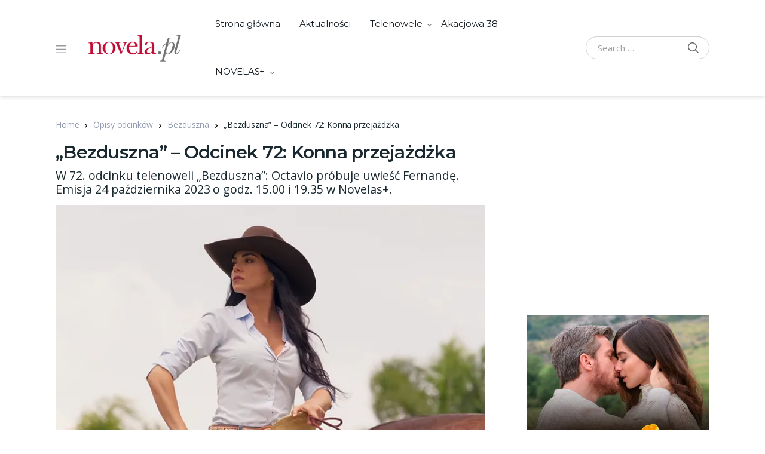

--- FILE ---
content_type: text/html; charset=utf-8
request_url: https://www.google.com/recaptcha/api2/aframe
body_size: 268
content:
<!DOCTYPE HTML><html><head><meta http-equiv="content-type" content="text/html; charset=UTF-8"></head><body><script nonce="wMgvC9dfW19mR9pISSqHMA">/** Anti-fraud and anti-abuse applications only. See google.com/recaptcha */ try{var clients={'sodar':'https://pagead2.googlesyndication.com/pagead/sodar?'};window.addEventListener("message",function(a){try{if(a.source===window.parent){var b=JSON.parse(a.data);var c=clients[b['id']];if(c){var d=document.createElement('img');d.src=c+b['params']+'&rc='+(localStorage.getItem("rc::a")?sessionStorage.getItem("rc::b"):"");window.document.body.appendChild(d);sessionStorage.setItem("rc::e",parseInt(sessionStorage.getItem("rc::e")||0)+1);localStorage.setItem("rc::h",'1769024365715');}}}catch(b){}});window.parent.postMessage("_grecaptcha_ready", "*");}catch(b){}</script></body></html>

--- FILE ---
content_type: application/javascript
request_url: https://www.novela.pl/wp-content/themes/vodi/assets/js/vodi.min.js?ver=1.2.11
body_size: 1956
content:
!function(o,i){"use strict";o("body,html").hasClass("rtl");o(".article__attachment--gallery > .gallery").each(function(){var e=o(this),t="",a=(t=e.attr("class")).indexOf("gallery-columns-")+16,t=Number(t.substr(a,1)),a=!(10<e.find(".gallery-item").length/t);e.slick({slidesToShow:t,slidesToScroll:t,dots:a,arrows:!a})}),o('.movies-carousel__inner:not([data-ride="vodi-slick-carousel"])').each(function(){o(this).slick()}),o('.videos-carousel__inner:not([data-ride="vodi-slick-carousel"])').each(function(){o(this).slick()}),o('.episodes-carousel__inner:not([data-ride="vodi-slick-carousel"])').each(function(){o(this).slick()}),o('.movies-collection-carousel__inner:not([data-ride="vodi-slick-carousel"])').each(function(){o(this).slick()}),o(".single-video__comments-link__inner > a").on("click",function(e){if(location.pathname.replace(/^\//,"")==this.pathname.replace(/^\//,"")&&location.hostname==this.hostname){var t=o(this.hash);if((t=t.length?t:o("[name="+this.hash.slice(1)+"]")).length)return o("html, body").animate({scrollTop:t.offset().top},1e3),!1}}),o(".site-header__offcanvas .navbar-toggler").on("click",function(){0<o(this).parents(".stuck").length&&o("html, body").animate({scrollTop:o("body")},0),o(this).closest(".site-header__offcanvas").toggleClass("toggled"),o("body").toggleClass("off-canvas-active")}),o(document).on("click",function(e){o(".site-header__offcanvas").hasClass("toggled")&&(o(".navbar-toggler").is(e.target)||0!==o(".navbar-toggler").has(e.target).length||o(".offcanvas-collapse").is(e.target)||0!==o(".offcanvas-collapse").has(e.target).length||(o(".site-header__offcanvas").removeClass("toggled"),o("body").removeClass("off-canvas-active")))}),o(".site_header__primary-nav, .site_header__secondary-nav, .site_header__secondary-nav-v3, .site_header__navbar-primary").on("mouseleave",function(){o(this).removeClass("animated-dropdown")}),o(".site_header__primary-nav .menu-item, .site_header__secondary-nav .menu-item, .site_header__secondary-nav-v3 .menu-item, .site_header__navbar-primary .menu-item").on("mouseenter",function(){var e=o(this),t=e.parents(".site_header__primary-nav, .site_header__secondary-nav, .site_header__secondary-nav-v3, .site_header__navbar-primary"),a=e.parents(".vodi-animate-dropdown");0<t.length&&(a=t),e.hasClass("menu-item-has-children")?a.hasClass("animated-dropdown")||setTimeout(function(){a.addClass("animated-dropdown")},200):a.hasClass("animated-dropdown")&&e.parents(".menu-item-has-children").length<=0&&a.removeClass("animated-dropdown")}),o(".vtw-tabbed-tabs").each(function(){var a=o(this);a.on("click",".vtw-tabbed-nav li",function(e){e.preventDefault();var e=o(this),t=e.attr("data-tab");void 0!==t&&(o(".vtw-tabbed-nav li",a).removeClass("tab-active"),e.addClass("tab-active"),o(".vtw-tabbed-cont",a).removeClass("tab-active"),o(".vtw-tabbed-cont."+t,a).addClass("tab-active"))}),o(".vtw-tabbed-nav li",a).eq(0).trigger("click")}),o(".site-header__inner .site-header__search .search-btn").on("click",function(e){o(this).closest(".site-header__search").toggleClass("show")}),o(document).on("click",function(e){o(".site-header__search").hasClass("show")&&(o(".site-header__search").is(e.target)||0!==o(".site-header__search").has(e.target).length||(o(".site-header__search").removeClass("show"),o(".search-form").removeClass("animated fadeInRight")))}),o(".handheld-sidebar-toggle .sidebar-toggler").on("click",function(){o(this).closest(".site-content").toggleClass("active-hh-sidebar")}),o(document).on("click",function(e){o(".site-content").hasClass("active-hh-sidebar")&&(o(".handheld-sidebar-toggle").is(e.target)||0!==o(".handheld-sidebar-toggle").has(e.target).length||o("#secondary").is(e.target)||0!==o("#secondary").has(e.target).length||o(".site-content").toggleClass("active-hh-sidebar"))}),o(".count-down-timer").each(function(){var e,t,a,i,s=o(this),n=1e3*(o(s).children(".count-down-timer-end").text()-3600*vodi_options.wp_local_time_offset);setInterval(function(){i=(i=new Date).toUTCString(),i=Date.parse(i),i=(n-i)/1e3,e=parseInt(i/86400),i%=86400,t=parseInt(i/3600),i%=3600,a=parseInt(i/60),i=parseInt(i%60),o(s).find(".days > .value").html(e),o(s).find(".hours > .value").html(t),o(s).find(".minutes > .value").html(a),o(s).find(".seconds > .value").html(i)},1e3)}),o(document).ready(function(){"1"==vodi_options.enable_vodi_readmore&&0<vodi_options.vodi_readmore_data.length&&o.each(vodi_options.vodi_readmore_data,function(e,t){new Readmore(t.selectors,t.options)}),o(".archive-view-switcher").on("click",".nav-link",function(){var e=o(this),t=e.data("archiveClass"),e=e.data("archiveColumns"),a="columns-"+e,e="columns-"+(parseInt(e)-1),i=o(".vodi-archive-wrapper > div");o(".vodi-archive-wrapper").attr("data-view",t),"grid-extended"==t?(i.removeClass(a),i.addClass(e)):(i.removeClass(e),i.addClass(a))}),vodi_options.enable_live_search&&(o(".masvideos-search-movie .search-field").autocomplete({source:function(e,t){o.getJSON(vodi_options.ajax_url+"?callback=?&action=vodi_live_search_movies_suggest",e,t)},select:function(e,t){location.href=t.item.link},open:function(e,t){o(this).autocomplete("widget").width(o(this).innerWidth())},minLength:3}),o(".masvideos-search-tv_show .search-field").autocomplete({source:function(e,t){o.getJSON(vodi_options.ajax_url+"?callback=?&action=vodi_live_search_tv_shows_suggest",e,t)},select:function(e,t){location.href=t.item.link},open:function(e,t){o(this).autocomplete("widget").width(o(this).innerWidth())},minLength:3}),o(".masvideos-search-video .search-field").autocomplete({source:function(e,t){o.getJSON(vodi_options.ajax_url+"?callback=?&action=vodi_live_search_videos_suggest",e,t)},select:function(e,t){location.href=t.item.link},open:function(e,t){o(this).autocomplete("widget").width(o(this).innerWidth())},minLength:3})),o(".single-movie-popup").each(function(){var t,a=o(this),e=a.find(".movie__player");e.find("iframe","video").attr("width")?t=e.find("iframe","video").attr("width"):0<e.find(".wp-video").length&&(e=e.find(".wp-video").get(0).style.width,t=parseInt(e,10)),(e=t)&&o(i).width()<e&&(e=o(i).width()),a.css("width",e+"px"),o(i).resize(function(){var e=t;e&&o(i).width()<e&&(e=o(i).width()),a.css("width",e+"px")})}),1200<=o(i).width()&&"1"==vodi_options.enable_sticky_header&&0<o("#page").find(".stick-this").length&&new Waypoint.Sticky({element:o(".stick-this")[0],stuckClass:"stuck animated fadeInDown faster",offset:function(){return-this.element.clientHeight}}),o(".transparent").parent(".sticky-wrapper").addClass("sticky-wrapper-transparent"),o(i).width()<1200&&("1"==vodi_options.enable_sticky_header&&0<o("#page").find(".handheld-navbar-toggle-buttons").length&&new Waypoint.Sticky({element:o(".handheld-navbar-toggle-buttons")[0],stuckClass:"stuck animated fadeInDown faster"}),"1"==vodi_options.enable_hh_sticky_header&&0<o("#page").find(".handheld-stick-this").length&&new Waypoint.Sticky({element:o(".handheld-stick-this")[0],stuckClass:"stuck animated fadeInDown faster",offset:function(){return-this.element.clientHeight}}))}),o("[data-fancybox]").fancybox(vodi_options.vodi_fancybox_options)}(jQuery,window);